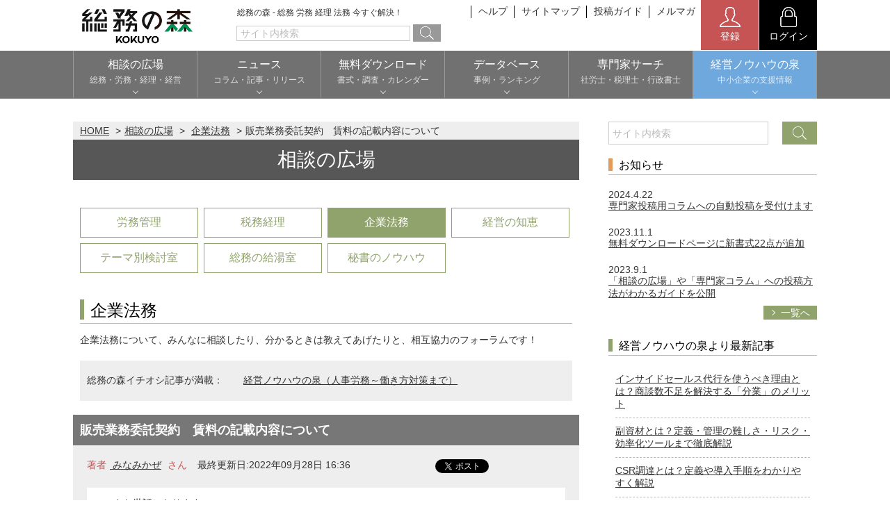

--- FILE ---
content_type: text/html; charset=UTF-8
request_url: https://www.soumunomori.com/forum/thread/trd-256659/
body_size: 13219
content:
<!DOCTYPE html>
<html lang="ja">
<head>
<meta charset="utf-8">
<meta http-equiv="X-UA-Compatible" content="IE=edge">
	<link rel="canonical" href="https://www.soumunomori.com/forum/thread/trd-256659/" />
	
	
	
	
	
	
	

<title>販売業務委託契約　賃料の記載内容について - 相談の広場 - 総務の森</title>
<style type="text/css" media="screen">
</style>
<meta name="Keywords"  content="総務,販売業務委託契約　賃料の記載内容について - 企業法務について" />
<meta name="Description" content="総務 いつもお世話になります。以下の内容で販売業務委託契約を締結するのですが、毎月発生する賃料について販売業務委託契約に記載可能かどうか、教えてください。Ａ社とＢ社で販売委託契約書締結で商品を仕入れるＢ社は仕入れた商品をＣ社へ販売に関する全ての業..." />
<meta name="Author" content="Copyright &copy; 2026 KOKUYO Co.,Ltd. All rights reserved." />
<meta name="viewport" content="width=device-width">
<meta name="format-detection" content="telephone=no">
<link rel="shortcut icon" href="/favicon.ico">
<link rel="apple-touch-icon" href="/webclip.png">

<!-- レコメンド-->
<script type="text/javascript" src="https://s3-ap-northeast-1.amazonaws.com/torimochi-soumunomori/torimochi.js"></script><!--
<script type="text/javascript" src="https://s3-ap-northeast-1.amazonaws.com/torimochi-soumunomori/torimochi.js"></script>
<script>document.write("<script type='text/javascript' src='https://asset.torimochi-ad.net/js/torimochi_ad.min.js?v=" + Date.now() + "'><\/script>");</script>
-->
<!-- レコメンド-->


<!-- Google Tag Manager -->
<script>(function(w,d,s,l,i){w[l]=w[l]||[];w[l].push({'gtm.start':
new Date().getTime(),event:'gtm.js'});var f=d.getElementsByTagName(s)[0],
j=d.createElement(s),dl=l!='dataLayer'?'&l='+l:'';j.async=true;j.src=
'https://www.googletagmanager.com/gtm.js?id='+i+dl;f.parentNode.insertBefore(j,f);
})(window,document,'script','dataLayer','GTM-5VJL244');</script>
<!-- End Google Tag Manager -->



<script async='async' src='https://www.googletagservices.com/tag/js/gpt.js'></script>
<script>
  var googletag = googletag || {};
  googletag.cmd = googletag.cmd || [];
</script>
<link href="https://www.b-story.co.jp/stande/core/stande-1.0.6-a.css" rel="stylesheet">

<script type="text/javascript" src="//soumunomori-f-s.snva.jp/js/naviplus_suggestitem_view.js" charset='UTF-8' ></script>
<script type="text/javascript" src="//soumunomori-f-s.snva.jp/js/naviplus_suggest.js" charset='UTF-8' ></script>
<link href="//soumunomori-f-s.snva.jp/css/naviplus_suggest.css" rel="stylesheet" crossorigin type="text/css" />

<link rel="stylesheet" href="/css/style.css?20241223">
<script src="/js/jquery-3.7.1.min.js"></script>
<script src="/js/common.js"></script>
<script src="//soumunomori-f-s.snva.jp/~soumunomori/?action=template&name=mori_tags&out=html_append"></script>
<!-- Bigbanner -->
<script async src="https://securepubads.g.doubleclick.net/tag/js/gpt.js"></script>
<script>
  window.googletag = window.googletag || {cmd: []};
  googletag.cmd.push(function() {
    googletag.defineSlot('/67153925/Soumunomori_Top_PC_Bigbanner_728x90', [728, 90], 'div-gpt-ad-1669945905720-0').addService(googletag.pubads());
    googletag.pubads().enableSingleRequest();
    googletag.enableServices();
  });
</script>

<!-- 最下層 -->
<script>
  googletag.cmd.push(function() {
    googletag.defineSlot('/67153925/soumunomori_300x250B', [300, 250], 'div-gpt-ad-1488792693723-1').addService(googletag.pubads());
    googletag.defineSlot('/67153925/soumunomori_300x250C', [300, 250], 'div-gpt-ad-1501835327480-0').addService(googletag.pubads());
    googletag.defineSlot('/67153925/soumunomori_300x250D', [300, 250], 'div-gpt-ad-1501835327480-1').addService(googletag.pubads());
    googletag.defineSlot('/9116787,67153925/1422015', ['fluid', [300, 250]], '1422015').addService(googletag.pubads());
    googletag.defineSlot('/67153925/soumunomori_300x250TOP', [300, 250], 'div-gpt-ad-1576054378412-0').addService(googletag.pubads());
    googletag.pubads().enableSingleRequest();
    googletag.pubads().collapseEmptyDivs();
    googletag.enableServices();
  });
</script>
<!-- DFP head -->
<script async='async' src='https://www.googletagservices.com/tag/js/gpt.js'></script>
<script>
 var googletag = googletag || {};
  googletag.cmd = googletag.cmd || [];
  googletag.cmd.push(function() {
    googletag.defineSlot('/67153925/soumu_sp_middle_1strec_thread_4e2001', [[300, 250], [1, 1]], 'div-gpt-ad-sp_middle_1strec').addService(googletag.pubads());
    googletag.defineSlot('/67153925/soumu_sp_middle_2ndrec_thread_4e2002', [[300, 250], [1, 1]], 'div-gpt-ad-sp_middle_2ndrec').addService(googletag.pubads());
    googletag.defineSlot('/67153925/soumu_sp_middle_3rdrec_thread_4e2003', [[300, 250], [1, 1]], 'div-gpt-ad-sp_middle_3rdrec').addService(googletag.pubads());
    googletag.defineSlot('/67153925/soumu_sp_middle_4threc_thread_4e2004', [[300, 250], [1, 1]], 'div-gpt-ad-sp_middle_4threc').addService(googletag.pubads());
    googletag.pubads().setTargeting("env","live");
    googletag.pubads().collapseEmptyDivs();
    googletag.pubads().disableInitialLoad();
    googletag.pubads().enableSingleRequest();
    googletag.enableServices();
  });
</script>
<!-- /DFP head -->

<!-- APS head -->
<script type='text/javascript'>
 ! function (a9, a, p, s, t, A, g) {
    if (a[a9]) return;
    function q(c, r) {
      a[a9]._Q.push([c, r])
    }
    a[a9] = {
      init: function () {
        q("i", arguments)
      },
      fetchBids: function () {
        q("f", arguments)
      },
      setDisplayBids: function () {},
      targetingKeys: function () {
        return []
      },
      _Q: []
    };
    A = p.createElement(s);
    A.async = !0;
    A.src = t;
    g = p.getElementsByTagName(s)[0];
    g.parentNode.insertBefore(A, g)
  }("apstag", window, document, "script", "//c.amazon-adsystem.com/aax2/apstag.js");
 
    apstag.init({
        pubID: '6beb484a-4d36-4d32-a872-ddec14e5f2f0',
        adServer: 'googletag',
        bidTimeout: 1e3,
        schain: {
        complete: 1,
        ver: '1.0',
            nodes: [
                {
                  asi: 'datatailor.co.jp',
                  sid: '11',
                  hp: '1',
                }
            ]}
    });
    apstag.fetchBids({
        slots: [{
      slotID: 'div-gpt-ad-sp_middle_1strec',
      slotName: '/67153925/soumu_sp_middle_1strec_thread_4e2001',
      sizes: [[300, 250]]
   },
   {
      slotID: 'div-gpt-ad-sp_middle_2ndrec',
      slotName: '/67153925/soumu_sp_middle_2ndrec_thread_4e2002',
      sizes: [[300, 250]]
   },
   {
      slotID: 'div-gpt-ad-sp_middle_3rdrec',
      slotName: '/67153925/soumu_sp_middle_3rdrec_thread_4e2003',
      sizes: [[300, 250]]
   },
   {
      slotID: 'div-gpt-ad-sp_middle_4threc',
      slotName: '/67153925/soumu_sp_middle_4threc_thread_4e2004',
      sizes: [[300, 250]]
   }
]
}, function(bids) {
    googletag.cmd.push(function(){
        apstag.setDisplayBids();
        googletag.pubads().refresh();
    });
});
</script>
<!-- /APS head -->





                              <script>!function(a){var e="https://s.go-mpulse.net/boomerang/",t="addEventListener";if("False"=="True")a.BOOMR_config=a.BOOMR_config||{},a.BOOMR_config.PageParams=a.BOOMR_config.PageParams||{},a.BOOMR_config.PageParams.pci=!0,e="https://s2.go-mpulse.net/boomerang/";if(window.BOOMR_API_key="VPFQQ-KLH6M-LA34S-TWAV4-EMHRQ",function(){function n(e){a.BOOMR_onload=e&&e.timeStamp||(new Date).getTime()}if(!a.BOOMR||!a.BOOMR.version&&!a.BOOMR.snippetExecuted){a.BOOMR=a.BOOMR||{},a.BOOMR.snippetExecuted=!0;var i,_,o,r=document.createElement("iframe");if(a[t])a[t]("load",n,!1);else if(a.attachEvent)a.attachEvent("onload",n);r.src="javascript:void(0)",r.title="",r.role="presentation",(r.frameElement||r).style.cssText="width:0;height:0;border:0;display:none;",o=document.getElementsByTagName("script")[0],o.parentNode.insertBefore(r,o);try{_=r.contentWindow.document}catch(O){i=document.domain,r.src="javascript:var d=document.open();d.domain='"+i+"';void(0);",_=r.contentWindow.document}_.open()._l=function(){var a=this.createElement("script");if(i)this.domain=i;a.id="boomr-if-as",a.src=e+"VPFQQ-KLH6M-LA34S-TWAV4-EMHRQ",BOOMR_lstart=(new Date).getTime(),this.body.appendChild(a)},_.write("<bo"+'dy onload="document._l();">'),_.close()}}(),"".length>0)if(a&&"performance"in a&&a.performance&&"function"==typeof a.performance.setResourceTimingBufferSize)a.performance.setResourceTimingBufferSize();!function(){if(BOOMR=a.BOOMR||{},BOOMR.plugins=BOOMR.plugins||{},!BOOMR.plugins.AK){var e=""=="true"?1:0,t="",n="ck7qduyx24f642lr75aq-f-8f2d8d404-clientnsv4-s.akamaihd.net",i="false"=="true"?2:1,_={"ak.v":"39","ak.cp":"1262449","ak.ai":parseInt("758624",10),"ak.ol":"0","ak.cr":8,"ak.ipv":4,"ak.proto":"h2","ak.rid":"43a2a009","ak.r":48121,"ak.a2":e,"ak.m":"dscb","ak.n":"essl","ak.bpcip":"18.191.1.0","ak.cport":37696,"ak.gh":"23.62.38.238","ak.quicv":"","ak.tlsv":"tls1.3","ak.0rtt":"","ak.0rtt.ed":"","ak.csrc":"-","ak.acc":"","ak.t":"1769078593","ak.ak":"hOBiQwZUYzCg5VSAfCLimQ==Uuwy2YstJ8nwC0WDpcFtXiDlVc2XT/0UlmIwtCux9R3Tp7tGC3z+Kdy+I8UD1vzud2tXoeUJo1/ewC5ZYJfXo95ujY0Ao+OHgDBzLhAV65cEkmzzKtextJ3dx6jk0xTZBM3sDV/ZOMqi4M0JKOJHj8U4j2xHrqd+OuK2NkmHYRSudmV1jQ+ajTcmriMntje/EPT205wqKjSfHxC1jVBa7w268GQL7dayLsG0acNHS2Izmq7tNVlRdT0RtmuiqL4hIkGTsbP4bcr34ybXEEMsDyXULuR0yX5hjir53FCQ7jY2w5DbNGcG1JPbb0/+isG7/Cx9h3R3oL/l3fu/2tjwS5+eBv/3U0fe3lYfVZNW8FZw8soi/5AsAzPsrxPVefyxP4PxK59xsxpkcJ7E5ytBqkPg1ZZnQASCxnzYr+5Xvls=","ak.pv":"21","ak.dpoabenc":"","ak.tf":i};if(""!==t)_["ak.ruds"]=t;var o={i:!1,av:function(e){var t="http.initiator";if(e&&(!e[t]||"spa_hard"===e[t]))_["ak.feo"]=void 0!==a.aFeoApplied?1:0,BOOMR.addVar(_)},rv:function(){var a=["ak.bpcip","ak.cport","ak.cr","ak.csrc","ak.gh","ak.ipv","ak.m","ak.n","ak.ol","ak.proto","ak.quicv","ak.tlsv","ak.0rtt","ak.0rtt.ed","ak.r","ak.acc","ak.t","ak.tf"];BOOMR.removeVar(a)}};BOOMR.plugins.AK={akVars:_,akDNSPreFetchDomain:n,init:function(){if(!o.i){var a=BOOMR.subscribe;a("before_beacon",o.av,null,null),a("onbeacon",o.rv,null,null),o.i=!0}return this},is_complete:function(){return!0}}}}()}(window);</script></head>

<body id="top">
<noscript><iframe src="https://www.googletagmanager.com/ns.html?id=GTM-5VJL244"
height="0" width="0" style="display:none;visibility:hidden"></iframe></noscript>
<!-- End Google Tag Manager (noscript) -->
<script type="text/javascript" charset="UTF-8">document.write(unescape("%3Cscript src='//img.ak.impact-ad.jp/ut/mone.0bd321b1338_953.js' type='text/javascript' charset='UTF-8' %3E%3C/script%3E"));</script>
<!-- header -->

<!-- #wrapper -->
<div id="wrapper">
<!-- #header -->
<header id="header">
<div class="inner wrap">
<div class="head_top">
<div class="bgrBtn viewS-B"><a href="javascript:void(0)" data-bgrtgt="hd-menu-body" id="hd-menu-open"><span>メニュー</span></a></div>
<div class="logo"><a href="/"><img src="/img/logo.png?202510" alt="総務の森" width="165" height="55"></a><p class="catch">総務の森 - 総務 労務 経理 法務 今すぐ解決！</p></div>
<ul class="viewL-B block sbmenu">
<!-- <li><a href="/about/">総務の森とは</a></li> -->
<li><a href="/help/">ヘルプ</a></li>
<li><a href="/sitemap/">サイトマップ</a></li>
<li><a href="/guideline/">投稿ガイド</a></li>
<li><a href="/magazine/">メルマガ</a></li>
</ul>




  

<div class="member flexBox">
<a href="javascript:void(0)" data-href="/regist/" class="entry entryRegist"><img src="/img/icon_registration.png" width="30" height="30"><span>登録</span></a>
<a href="/login" class="login"><img src="/img/icon_login.png" width="30" height="30"><span>ログイン</span></a>
  </div>

</div>
</div>
<div class="regist">
<h2 class="ttl">登録</h2>
<a href="/regist/expert/" class="btn">専門家登録（無料）</a>
<a href="/regist/public/" class="btn">一般登録（無料）</a>
<button class="cls"><img src="/img/btn_cls.png">閉じる</button>
</div>

<nav id="hd-menu-body" class="menuBlock">
<form id="ex_search_form_sp" name="ex_search_form_sp" action="/search/" method="get" accept-charset="UTF-8" autocomplete="off">
<div class="search wrap mb30">

<input name="xeq" id="sheadtxt" placeholder="サイト内検索" type="text" class="box">
<button class="btn" id="search_side_submit" onclick="$('#ex_search_form_sp').submit();">


<img src="/img/icon_search.png" alt="検索"></button>
</div>
</form>
<ul class="globalNav wrap">
<!--<li><a href="/"><span>HOME</span></a></li>-->
<li><a href="javascript:void(0)" data-href="/forum/"><span>相談の広場</span><span class="note sub">総務・労務・経理・経営</span></a>
<ul class="submenu">
<li><a href="/forum/">まだ回答のない相談</a></li>
<li><a href="/forum/list/ctg-labor/">労務管理</a></li>
<li><a href="/forum/list/ctg-tax/">税務経理</a></li>
<li><a href="/forum/list/ctg-corporate/">企業法務</a></li>
<li><a href="/forum/list/ctg-keiei-izumi/">経営の知恵</a></li>
<li><a href="/room/">総務の給湯室</a></li>
<li><a href="/secretary/forum/">秘書のノウハウ</a></li>
<li><a href="/forum/list/ctg-theme/">テーマ別検討室</a></li>
</ul>
</li>
<li><a href="javascript:void(0)" data-href="/newstopics/"><span>ニュース</span><span class="note sub">コラム・記事・リリース</span></a>
<ul class="submenu">
<li><a href="/announce/">お知らせ</a></li>
<li><a href="/newstopics/">NEWS TOPICS</a></li>
<li><a href="/column/">専門家コラム</a></li>
<li><a href="/pressrelease/">プレスリリース</a></li>
</ul>
</li>
<li><a href="javascript:void(0)" data-href="/casestudy/"><span>無料ダウンロード</span><span class="note sub">書式・調査・カレンダー</span></a>
<ul class="submenu">
<li><a href="/download/">書式ダウンロード</a></li>
<li><a href="/report/">調査レポート</a></li>
<li><a href="/calendar/">実務カレンダー</a></li>
<li><a href="/keiei-izumi/archives/category/download/document" target="_blank">経営ノウハウ資料</a></li>
<li><a href="/keiei-izumi/archives/category/download/checksheet" target="_blank">実務チェックシート</a></li>
</ul>
</li>
<li><a href="javascript:void(0)" data-href="/download/"><span>データベース</span><span class="note sub">事例・ランキング</span></a>
<ul class="submenu">
<li><a href="/casestudy/">労働実務事例</a></li>
<li><a href="/ranking/user/grp-expert/">ポイントランキング</a></li>
<li><a href="/ranking/word/">人気検索ワード</a></li>
<li><a href="/ranking/forum/">人気相談</a></li>
<li><a href="/ranking/column/">人気コラム</a></li>
</ul>
</li>
<li><a href="/expert/"><span>専門家サーチ</span><span class="note">社労士・税理士・行政書士</span></a></li>
<li class="keiei">

<a href="javascript:void(0)" data-href=""><span>経営ノウハウの泉</span>
<span class="note sub">中小企業の支援情報</span>
</a>

<ul class="submenu">
<li><a href="/keiei-izumi/" target="_blank">トップページ</a></li>
<li><a href="/keiei-izumi/archives/category/list" target="_blank">カテゴリー別記事</a></li>
<li><a href="/keiei-izumi/archives/category/glossary" target="_blank">重要キーワード</a></li>
<li><a href="/keiei-izumi/document" target="_blank">経営ノウハウ資料</a></li>
<li><a href="/keiei-izumi/archives/category/download/checksheet" target="_blank">実務チェックシート</a></li>
</ul>
</li>
</ul>
</li>
</ul>
<ul class="sbmenu wrap">
<li><a href="/about/">総務の森とは</a></li>
<li><a href="/help/">ヘルプ</a></li>
<li><a href="/sitemap/">サイトマップ</a></li>
<li><a href="/guideline/">投稿ガイド</a></li>
<li><a href="/magazine/">総務の森マガジン</a></li>
</ul>
</nav>

</header>
<!-- /#header -->

<!-- #contents -->
<div id="contents">

<div class="flexBox sb sp-blck wrap frm">
<!-- .frm_boxL -->
<div class="frm_boxL">
  <div class="pc_advertisement">
    <!-- /67153925/Soumunomori_Top_PC_Bigbanner_728x90 -->
    <div class="mb20" id='div-gpt-ad-1669945905720-0' style='min-width: 728px; min-height: 90px;'>
      <script>
        googletag.cmd.push(function() { googletag.display('div-gpt-ad-1669945905720-0'); });
      </script>
    </div>
  </div>

<!-- /67153925/soumunomori_bigbanner a
<div class="ads01 viewS-B">
    <p>スポンサーリンク</p>
    -->
    <!-- /67153925/soumunomori_300x250TOP-Sub 
</div>-->

<div class="panList">
<ul>
<li><a href="/">HOME</a></li>
<li><a href="/forum/">相談の広場</a></li>
<li>
<a href="/forum/list/ctg-corporate/">企業法務</a>
</li>

<li>販売業務委託契約　賃料の記載内容について</li>
</ul>
</div>
<p class="hPtn01 mb05">相談の広場</p>
<div class="wrap_sub">

<!--はてなブックマーク-->
<div class="snsBox alignR" style="margin:10px 0 10px 0;">
<a href="https://b.hatena.ne.jp/entry/" class="hatena-bookmark-button" data-hatena-bookmark-layout="basic-label-counter" data-hatena-bookmark-lang="ja" title="このエントリーをはてなブックマークに追加"><img src="https://b.st-hatena.com/images/v4/public/entry-button/button-only@2x.png" alt="このエントリーをはてなブックマークに追加" width="20" height="20" style="border: none;" /></a><script type="text/javascript" src="https://b.st-hatena.com/js/bookmark_button.js" charset="utf-8" async="async"></script>
</div>
<!--//はてなブックマーク-->

<ul class="linkList flexBox sp-wr">
<li class=""><a href="/forum/list/ctg-labor/">労務管理</a></li>
<li class=""><a href="/forum/list/ctg-tax/">税務経理</a></li>
<li class="current"><a href="/forum/list/ctg-corporate/">企業法務</a></li>
<li class=""><a href="/forum/list/ctg-keiei-izumi/">経営の知恵</a></li>
<li class=""><a href="/forum/list/ctg-theme/">テーマ別検討室</a></li>
<li><a href="/room/">総務の給湯室</a></li>
<li><a href="/secretary/forum/">秘書のノウハウ</a></li>
</ul>

<div class="sp_advertisement">
<!-- DFP soumu_sp_middle_1strec_thread_4e2001 -->
<div align="center">
  <div id='div-gpt-ad-sp_middle_1strec' style='min-height: 250px; margin-top: 15px;'>
    <script>
      googletag.cmd.push(function() { googletag.display('div-gpt-ad-sp_middle_1strec'); });
    </script>
  </div>
  </div>
  <!-- /DFP soumu_sp_middle_1strec_thread_4e2001 -->
</div>

<h2 class="hPtn02">
企業法務
</h2>
<p class="mb10">企業法務について、みんなに相談したり、分かるときは教えてあげたりと、相互協力のフォーラムです！</p>
<p class="theme_caution size12"></p>

<div class="gryBox">
<p class="keyword"><span>総務の森イチオシ記事が満載：</span>

    <a href="https://www.soumunomori.com/rc/id-2320">経営ノウハウの泉（人事労務～働き方対策まで）</a>
    </p>
</ul>
</div>
</div>


<!-- .detailBox -->
<div class="detailBox bgGray">
    <div class="head">
    <h1 class="ttl">販売業務委託契約　賃料の記載内容について</h1>
    </div>

<!-- items -->
<div id="__items__name" style="display:none">販売業務委託契約　賃料の記載内容について</div>
<div id="__items__item_code" style="display:none">trd-256659</div>
<div id="__items__category" style="display:none">forum:forum_corporate</div>
<div id="__items__content_date" style="display:none">2022-09-28</div>
<div id="__items__content" style="display:none">いつもお世話になります。

以下の内容で販売業務委託契約を締結するのですが、毎月発生する賃料について販売業務委託契約に記載可能かどうか、教えてください。

Ａ社とＢ社で販売委託契約書締結で商品を仕入れる

Ｂ社は仕入れた商品をＣ社へ販売に関する全ての業務を委託する
仕入れた商品の保管場所を、Ｂ社の倉庫で保管
Ｃ社はＢ社に賃を毎月支払う

この場合、賃貸借契約書の締結も必要でしょうか？
もしくは、賃料ではなく倉庫保管料として販売業務委託契約に記載してよろしいでしょうか？
別途覚書を作成すれば収入印紙が必要となるので、1つの契約書で完了させたく。

初歩的な質問で申し訳ないのですが、教えてください。</div>
<!-- /items -->

<div class="info flexBox sp-blck">
<p class="box colorRed">著者<a href="/profile/uid-128537/" title="著者 みなみかぜ さん">
みなみかぜ</a>&nbsp;さん
</p>
<p class="box">最終更新日:2022年09月28日 16:36</p>
<div class="snsBox">
<a href="https://twitter.com/share?ref_src=twsrc%5Etfw" class="twitter-share-button" data-show-count="false">Tweet</a><script async src="https://platform.twitter.com/widgets.js" charset="utf-8"></script>
<iframe src="https://www.facebook.com/plugins/like.php?href=http://www.soumunomori.com/forum/thread/trd-256659/&amp;layout=button_count&amp;show_faces=false&amp;width=100&amp;action=like&amp;colorscheme=light&amp;height=21" scrolling="no" frameborder="0" style="border:none; overflow:hidden; width:100px; height:21px;" allowTransparency="true"></iframe>
</div>
</div>

<!-- forum_inner_bg -->
<div class="detail">
<div class="cont">
<p>
いつもお世話になります。<br />
<br />
以下の内容で販売業務<a href="/search/?xeq=%E5%A7%94%E8%A8%97%E5%A5%91%E7%B4%84">委託契約</a>を締結するのですが、毎月発生する賃料について販売業務<a href="/search/?xeq=%E5%A7%94%E8%A8%97%E5%A5%91%E7%B4%84">委託契約</a>に記載可能かどうか、教えてください。<br />
<br />
Ａ社とＢ社で販売<a href="/search/?xeq=%E5%A7%94%E8%A8%97%E5%A5%91%E7%B4%84">委託契約</a>書締結で商品を仕入れる<br />
<br />
Ｂ社は仕入れた商品をＣ社へ販売に関する全ての業務を委託する<br />
仕入れた商品の保管場所を、Ｂ社の倉庫で保管<br />
Ｃ社はＢ社に賃を毎月支払う<br />
<br />
この場合、<a href="/search/?xeq=%E8%B3%83%E8%B2%B8%E5%80%9F%E5%A5%91%E7%B4%84">賃貸借契約</a>書の締結も必要でしょうか？<br />
もしくは、賃料ではなく倉庫保管料として販売業務<a href="/search/?xeq=%E5%A7%94%E8%A8%97%E5%A5%91%E7%B4%84">委託契約</a>に記載してよろしいでしょうか？<br />
別途覚書を作成すれば収入印紙が必要となるので、1つの<a href="/search/?xeq=%E5%A5%91%E7%B4%84%E6%9B%B8">契約書</a>で完了させたく。<br />
<br />
初歩的な質問で申し訳ないのですが、教えてください。</p>

<div class="ads02 pc_advertisement">
<!-- /67153925/soumunomori_300x250B a-->
<div class="mt50 ads02">
<p>スポンサーリンク</p>
<div id='div-gpt-ad-1488792693723-1' style='height:250px; width:300px;'>
<script>
googletag.cmd.push(function() { googletag.display('div-gpt-ad-1488792693723-1'); });
</script>
</div>
</div></div>

<div class="sp_advertisement">
<!-- DFP soumu_sp_middle_2ndrec_thread_4e2002 -->
<div align="center">
	<div id='div-gpt-ad-sp_middle_2ndrec'>
    <script>
      googletag.cmd.push(function() { googletag.display('div-gpt-ad-sp_middle_2ndrec'); });
    </script>
  </div>
</div>
<!-- /DFP soumu_sp_middle_2ndrec_thread_4e2002 -->
</div>

	<div class="btnBox solid flexBox sp-blck">
	<a href="/forum/edit/reply-256659/ctg-corporate" class="btnPtn02 auto gry"><span>返信</span></a>
							<!--<a href="/forum/edit/ctg-corporate/" class="btnPtn02 auto"><span>相談を新規投稿する</span></a>-->
			<a href="javascript:void(0)" class="btnPtn02 auto opn_m" data-target="editSelect"><span>相談を新規投稿する</span></a>
			</div>

	<div class="searchBox wrap_sub flexBox cn mb20">
	        <form id="ex_search_form_0" name="ex_search_form_0" action="/search/" method="get" autocomplete="off" accept-charset="UTF-8">
            <input type="text" placeholder="サイト内検索" name="xeq" id="xeq_0" autocomplete="off">
            <button class="btn" id="snva_btn_0"><span onclick="$('#ex_search_form_0').submit();"><span>検索</span></span></button>
        </form>
	</div>


</div>
</div>

</div>
<!-- .modal #editSelect -->
<div class="modal" id="editSelect">
<!-- .window -->
<div class="window wAuto">
<button class="cls_m"><span>閉じる</span></button>
<!-- modal contents start -->
<div class="wrap">
<p class="mb20">どのカテゴリーに投稿しますか？<br>選択してください</p>
<ul class="form">
	<li class="mb10"><label class="formRadio"><input type="radio" name="select" value="0"><span>労務管理</span></label></li>
	<li class="mb10"><label class="formRadio"><input type="radio" name="select" value="1"><span>税務経理</span></label></li>
	<li class="mb10"><label class="formRadio"><input type="radio" name="select" value="2"><span>企業法務</span></label></li>
	<li class="mb10"><label class="formRadio"><input type="radio" name="select" value="3"><span>経営の知恵</span></label></li>
	<li class="mb10"><label class="formRadio"><input type="radio" name="select" value="4"><span>総務の給湯室</span></label></li>
	<li><label class="formRadio"><input type="radio" name="select" value="5"><span>秘書のノウハウ</span></label></li>
</ul>
<div class="flexBox fe w100p">
	<button type="button" class="btnPtn02 auto noneArrow mr0 goNext" disabled>次へ</button>
</div>
</div>
<!-- modal contents end -->
</div>
<!-- ./window -->
</div>
<!-- ./modal  #editSelect -->


<!-- とりもちレコメンドASP -->
<div id="torimochi-area" class="mt10"></div>

<!--ページング-->
<!-- .pagenation -->
<div class="pagenation flexBox fe ai-cnt sp-blck"><p class="alignR">1～1 <br class="viewL-B">(1件中)</p><ul class="pageList flexBox sp-wr"></ul></div>
<!-- /とりもちレコメンドASP -->

<div class="forum_content_block01">
</div>


<!-- Ads conversion -->
<div id="ads_conversion">
<!-- Google Code for 6_&#32207;&#21209;&#12398;&#26862;TOP Remarketing List -->
<script type="text/javascript">
/* <![CDATA[ */
var google_conversion_id = 1018406875;
var google_conversion_language = "en";
var google_conversion_format = "3";
var google_conversion_color = "666666";
var google_conversion_label = "OLVTCNW3rAIQ28_O5QM";
var google_conversion_value = 0;
/* ]]> */
</script>
<script type="text/javascript" src="https://www.googleadservices.com/pagead/conversion.js"></script>
<noscript>
<div style="display:inline;"><img height="1" width="1" style="border-style:none;" alt="" src="https://www.googleadservices.com/pagead/conversion/1018406875/?label=OLVTCNW3rAIQ28_O5QM&amp;guid=ON&amp;script=0"/></div>
</noscript>
</div>
<!-- /Ads conversion -->
</div>
<!-- /.frm_boxL -->

<!-- .frm_boxR -->
<div class="frm_boxR">
<!-- サイト内検索 -->
<div class="searchBox mb20">
        <form id="ex_search_form" name="ex_search_form" action="/search/" method="get" autocomplete="off" accept-charset="UTF-8">
            <input type="text" placeholder="サイト内検索" name="xeq" id="xeq" autocomplete="off">
            <button class="btn" id="snva_btn"><span onclick="$('#ex_search_form').submit();"><span>検索</span></span></button>
        </form>


</div>
<!-- /サイト内検索 -->
<div class="sp_advertisement">
<!-- DFP soumu_sp_middle_3rdrec_thread_4e2003 -->
<div align="center">
    <div id='div-gpt-ad-sp_middle_3rdrec'>
      <script>
      googletag.cmd.push(function() { googletag.display('div-gpt-ad-sp_middle_3rdrec'); });
      </script>
    </div>
</div>
<!-- /DFP soumu_sp_middle_3rdrec_thread_4e2003 -->
</div><div class="boxR_news mb20">
<p class="hPtn02 min org mt0">お知らせ</p>

<p class="box date mt20">2024.4.22</p>
<p class="box txt">
<a href="/announce/contract/20240415">専門家投稿用コラムへの自動投稿を受付けます
</a>
</p>

<p class="box date mt20">2023.11.1</p>
<p class="box txt">
<a href="/announce/contract/20231101">無料ダウンロードページに新書式22点が追加
</a>
</p>

<p class="box date mt20">2023.9.1</p>
<p class="box txt">
<a href="/announce/contract/20230807">「相談の広場」や「専門家コラム」への投稿方法がわかるガイドを公開
</a>
</p>



<div class="flexBox mt10 fe">
<p class="alignR"><a href="/announce/" class="btnPtn01"><span>一覧へ</span></a></p>
</div>
</div>
<div class="pc_advertisement">
<!-- /67153925/soumunomori_300x250C a-->
<div id='div-gpt-ad-1501835327480-0' style='height:250px; width:300px; margin-bottom:10px' class="ads02">
<p align="center">スポンサーリンク</p>
<script>
googletag.cmd.push(function() { googletag.display('div-gpt-ad-1501835327480-0'); });
</script>
</div>
</div>
<div class="heads mt30">
  <h2 class="hPtn02 min" id="searchKeyword" id="searchKeyword">経営ノウハウの泉より最新記事</h2>

</div>
<div class="wrap_sub">
<ul class="ulPtn03 brd mb20">
<li><a href="https://www.soumunomori.com/keiei-izumi/archives/29079" target="_blank">インサイドセールス代行を使うべき理由とは？商談数不足を解決する「分業」のメリット</a></h1><li><a href="https://www.soumunomori.com/keiei-izumi/archives/26249" target="_blank">副資材とは？定義・管理の難しさ・リスク・効率化ツールまで徹底解説</a></h1><li><a href="https://www.soumunomori.com/keiei-izumi/archives/26251" target="_blank">CSR調達とは？定義や導入手順をわかりやすく解説</a></h1><li><a href="https://www.soumunomori.com/keiei-izumi/archives/26253" target="_blank">コスト削減の方法と成功事例｜企業が今すぐ実践できる効率化ステップを解説</a></h1><li><a href="https://www.soumunomori.com/keiei-izumi/archives/12859" target="_blank">不祥事とは？定義や種類から企業が取るべき対策まで解説</a></h1></ul>
<p class="alignR mt10"><a href="/keiei-izumi/" class="btnPtn01" target="_blank"><span>経営ノウハウの泉へ</span></a></p>
</div>
<div class="pc_advertisement">
<!-- /67153925/soumunomori_300x250D a-->
<div id='div-gpt-ad-1501835327480-1' class="ads02 mt20"><p>スポンサーリンク</p>
<script>
googletag.cmd.push(function() { googletag.display('div-gpt-ad-1501835327480-1'); });
</script>
</div>
</div><div class="sp_advertisement">
<!-- DFP soumu_sp_middle_4threc_thread_4e2004 -->
<div align="center">
    <div id='div-gpt-ad-sp_middle_4threc'>
      <script>
      googletag.cmd.push(function() { googletag.display('div-gpt-ad-sp_middle_4threc'); });
      </script>
    </div>
</div>
<!-- /DFP soumu_sp_middle_4threc_thread_4e2004 -->
</div><!-- 労働実務ケーススタディ集 -->
<h2 class="hPtn02 min mt0">労働実務事例集</h2>
<div class="wrap_sub">
<p class="mb10"><a href="https://www.rodo.co.jp/" target="_blank" title="労働新聞社"><img src="/img/casestady_logo.png" alt="労働新聞社" class="w60p" width="169" height="26" /></a> 監修提供</p>
<p class="mb05">法解釈から実務処理までのＱ＆Ａを分類収録</p>
<div class="flexBox sb casestady">
<ul class="flexBox sb li2 wr boxL spBtn01">
<li><a href="/casestudy/#labor_standards_act">労働基準法</a></li>
<li><a href="/casestudy/#employees_pension_law">厚生年金法</a></li>
<li><a href="/casestudy/#employment_insurance_law">雇用保険法</a></li>
<li><a href="/casestudy/#health_and_safety_act">安全衛生法</a></li>
<li><a href="/casestudy/#workers_accident_insurance_law">労災保険法</a></li>
<li><a href="/casestudy/#dispatch_law">派遣法</a></li>
<li><a href="/casestudy/#health_insurance_act">健康保険法</a></li>
<li><a href="/casestudy/#other_law">徴収法　ほか</a></li>
</ul>
<div class="boxR"><a href="https://www.rodo.co.jp/faq/" target="_blank" title="労働新聞社">
<img src="/img/casestady_book.jpg" alt="事例研究" id="bookImage" width="84" height="120" /></a></div>
</div>
</div>
<!-- /労働実務ケーススタディ集 -->
<!-- 新着書式ダウンロード -->
<!-- 20171109 コメントアウト
<h2 class="side_tit"><img src="/img/side_title_10.gif" alt="注目の検索キーワード"></h2> <div class="side_box border_pink"> <a href="/download/detail/dlid-325/">売買基本契約書</a> / <a href="/download/detail/dlid-326/">業務委託契約書</a> / <a href="/download/detail/dlid-327/">事務委託契約書</a>
<p style="text-align: right;"><a href="/download/">一覧を見る</a></p>
</div>
-->
<!-- 新着書式ダウンロード -->
<!-- 調査レポート -->
<div class="gryBox">
<h2 class="ttl mb10">調査レポート</h2>

<p><a href="https://www.soumunomori.com/rc/id-5081">オフィスカイゼン活動に関する意識2022年5月</a></p>
<p>[2022.7.24]</p>

<p><a href="https://www.soumunomori.com/rc/id-1640">企業のテレワーク実態調査2019年10月版</a></p>
<p>[2019.11.12]</p>

<p class="mt10"><a href="https://www.soumunomori.com/rc/id-985">総務担当者の環境調査2018年4月版</a></p>
<p>[2018.10.10]</p>

<div class="flexBox sb mt10">
<p class="alignR"><a href="/report/" class="btnPtn01"><span>一覧へ</span></a></p>
</div>
</div>
<!-- /調査レポート -->
<!-- 読み物 -->
<!-- 20171109 コメントアウト
<h2 class="side_tit"><img src="/img/side_title_04.gif" alt="読み物" /></h2>
<div class="side_box">
<table border="0" cellpadding="0" cellspacing="0">
<tr>
<th style="width:75px;"><a href="/special/benrinet/"><img src="/img/thumb_benrinet.gif" width="65" height="65" border=0 alt="コスト削減を実現！べんりねっとL" /></a></th>
<td valign="top"><a href="/special/benrinet/">コスト削減を実現する購買システムべんりねっとＬ（ライト）</a></td>
</tr>
</table>
</div>
-->
<!-- /読み物 -->
<!-- 注目のコラム -->
<h2 class="hPtn02 min">注目のコラム</h2>
<div class="wrap_sub">
<ul class="ulPtn03">
<li><a href="/column/article/atc-137817/">助成金をもらえない会社の質問パターン</a></li>
<li><a href="/column/article/atc-173492/">貸倒損失を経理処理する場合の注意点について</a></li>
<li><a href="/column/article/atc-177527/">令和６年－健保法・問８－Ｂ「出産育児一時金」</a></li>
<li><a href="/column/article/atc-177550/">生成AIと法律実務への影響</a></li>
<li><a href="/column/article/atc-177566/">企業の生存率を高めるには何が必要か？</a></li>
</ul>
<p class="alignR mt10"><a href="/ranking/column/" class="btnPtn01"><span>ランキングを見る</span></a></p>
</div>
<!-- /注目のコラム -->
<!-- 注目の相談スレッド -->
<h2 class="hPtn02 min">注目の相談スレッド</h2>
<div class="wrap_sub">
<ul class="ulPtn03">
<li><a href="/forum/thread/trd-120067/">外国に住む自分の親を扶養親族として申告できますか？</a></li>
<li><a href="/forum/thread/trd-124168/">リース車両の保管場所及び車検証の住所変更について</a></li>
<li><a href="/forum/thread/trd-130991/">深夜業従事者向けの特定健康診断受診時間について</a></li>
<li><a href="/forum/thread/trd-249366/">講演料と交通費が発生する支払調書の記入について</a></li>
<li><a href="/forum/thread/trd-276567/">役員変更登記について</a></li>
<p class="alignR mt10"><a href="/ranking/forum/" class="btnPtn01"><span>ランキングを見る</span></a></p>
</ul>
</div>
<!-- /注目の相談スレッド -->
<!-- 総務の森ナビ -->
<!-- 20171109 コメントアウト
<h2 class="side_tit"><img src="/img/side_title_05.gif" alt="総務の森ナビ" /></h2>
<div class="soumu_navi_box">
<div class="soumu_navi">
<dl>
<dt>解説</dt>
<dd><a href="/navi/cd-1/" title="労働基準法 解説">労働基準法 解説</a></dd>
<dd><a href="/navi/cd-3/" title="労務管理イミダス">労務管理イミダス</a></dd>
</dl>
</div>
<div class="soumu_navi">
<dl>
<dt>労働基準法</dt>
<dd><a href="/navi/cd-16/" title="労働契約・労働条件">労働契約・労働条件</a></dd>
<dd><a href="/navi/cd-18/" title="解雇">解雇</a></dd>
<dd><a href="/navi/cd-19/" title="退職">退職</a></dd>
<dd><a href="/navi/cd-20/" title="賃金">賃金</a></dd>
<dd><a href="/navi/cd-23/" title="割増賃金">割増賃金</a></dd>
<dd><a href="/navi/cd-17/" title="平均賃金">平均賃金</a></dd>
<dd><a href="/navi/cd-15/" title="年次有給休暇">年次有給休暇</a></dd>
<dd><a href="/navi/cd-21/" title="労働時間">労働時間</a></dd>
<dd><a href="/navi/cd-22/" title="変形労働時間制">変形労働時間制</a></dd>
<dd><a href="/navi/cd-24/" title="みなし労働時間制">みなし労働時間制</a></dd>
<dd><a href="/navi/cd-25/" title="年少者・訓練生等">年少者・訓練生等</a></dd>
<dd><a href="/navi/cd-26/" title="女性">女性</a></dd>
<dd><a href="/navi/cd-27/" title="就業規則">就業規則</a></dd>
<dd><a href="/navi/cd-1001/" title="その他">その他</a></dd>
</dl>
</div>
<div class="soumu_navi">
<dl>
<dt>健康保険</dt>
<dd><a href="/navi/cd-28/" title="全般">全般</a></dd>
<dd><a href="/navi/cd-29/" title="被保険者">被保険者</a></dd>
<dd><a href="/navi/cd-30/" title="被扶養者">被扶養者</a></dd>
<dd><a href="/navi/cd-31/" title="標準報酬・保険料">標準報酬・保険料</a></dd>
<dd><a href="/navi/cd-32/" title="保険給付">保険給付</a></dd>
</dl>
</div>
<div class="soumu_navi">
<dl>
<dt>雇用保険</dt>
<dd><a href="/navi/cd-33/" title="全般">全般</a></dd>
<dd><a href="/navi/cd-34/" title="求職者給付(基本手当etc)">求職者給付(基本手当etc)</a></dd>
<dd><a href="/navi/cd-35/" title="就職促進給付">就職促進給付</a></dd>
<dd><a href="/navi/cd-36/" title="教育訓練給付">教育訓練給付</a></dd>
<dd><a href="/navi/cd-37/" title="雇用継続給付">雇用継続給付</a></dd>
</dl>
</div>
<div class="soumu_navi">
<dl>
<dt>役所届出サンプル<img src="/img/attached__wiz.gif" alt="" width="88" /></dt>
<dd><a href="/navi/cd-6/" title="健保・厚年">健保・厚年</a></dd>
<dd><a href="/navi/cd-7/" title="雇用保険">雇用保険</a></dd>
<dd><a href="/navi/cd-8/" title="労災保険">労災保険</a></dd>
<dd><a href="/navi/cd-9/" title="算定基礎届">算定基礎届</a></dd>
<dd><a href="/navi/cd-10/" title="労働保険の年度更新">労働保険の年度更新</a></dd>
</dl>
</div>
</div>
-->
<!-- /総務の森ナビ -->
</div>
<!-- /.frm_boxR -->
</div>
<!-- /.frm -->
</div>
<!-- /#contents -->

<!-- /#pageTop -->
<div id="pageTop">
<a href="#top" class="btnEase"><span>PAGE TOP</span></a>
</div>
<!-- /#pageTop -->

<!-- #footer -->
<footer id="footer">
<div class="bgGray">
<ul class="linkBox alignC">
<li><a target="_blank" href="https://www.soumunomori.com/rc/id-1721"><figure data-mh="bnr"><img alt="kaizen" src="/img/foot/we_love_opffice.png" width="160" height="40" loading="lazy"></figure><p>オフィスの快適を維持<br>する小さな取り組み。<br>アイデアレシピを公開</p></a></li>
<li class="img-sizeL"><a target="_blank" href="http://www.soumunomori.com/rc/id-1675"><figure data-mh="bnr"><img alt="SHOWCASE" src="/img/foot/website_logo_officeiten_0127.png" width="198" height="107" loading="lazy" /></figure></a></li>
<li><a target="_blank" href="https://www.soumunomori.com/rc/id-2407"><figure data-mh="bnr"><img alt="Workstyle Shop" src="/img/foot/website_logo_workstyle_shop.png" width="165" height="40" loading="lazy" /></figure><p>4,000アイテム以上が揃う<br>コクヨ家具初の<br>公式オンラインショップ</p></a></li>
<li><a target="_blank" href="http://www.soumunomori.com/rc/id-2317"><figure data-mh="bnr"><img alt="MANA-Biz" src="/img/foot/website_logo_mana-biz.png" width="160" height="40" loading="lazy"></figure><p>ビジネスパーソンの<br>スキルと視野を拡げる<br>情報サイト</p></a></li>

<li><a target="_blank" href="https://www.soumunomori.com/rc/id-6486"><figure data-mh="bnr"><img alt="社労士求人の決定版　ヒビコレ" src="/img/foot/website_logo_kappadive_1150job.png" width="160" height="40" loading="lazy" /></figure><p>社会保険労務士（社労士）<br>専門の求人サイト</p></a></li>
<li><a target="_blank" href="https://www.soumunomori.com/rc/id-2120"><figure data-mh="bnr"><img alt="benrinet" src="/img/foot/website_logo_benrinet.png" width="160" height="40" loading="lazy" /></figure><p>コスト削減・業務効率化<br>ができるクラウド型の<br>WEB購買管理システム</p></a></li>
<li><a target="_blank" href="http://www.soumunomori.com/rc/id-1346"><figure data-mh="bnr"><img alt="@Tovas" src="/img/foot/website_logo_tovas.png" width="160" height="40" loading="lazy" /></figure><p>帳票配信の<br>電子化・自動化で<br>「ビジネス」をつなぐ</p></a></li>
<li class="img-sizeLL"><a target="_blank" href="https://www.soumunomori.com/rc/id-2751"><figure data-mh="bnr"><img alt="soumublog" src="/img/foot/soumublog.jpg" width="218" height="54" loading="lazy" /></figure><p>総務のお仕事、オフィスや<br>働き方の取組みをご紹介</p></a></li>

<li><a target="_blank" href="https://www.soumunomori.com/rc/id-6487"><figure data-mh="bnr"><img alt="カッパダイブNEO！" src="/img/foot/website_logo_kappadive.jpg" width="160" height="40" loading="lazy" /></figure><p>社労士０号業務を<br>掘り起こすラジオ<br>カッパダイブNEO！</p></a></li>
<li><a target="_blank" href="http://www.soumunomori.com/rc/id-1676"><figure data-mh="bnr"><img alt="SHOWCASE" src="/img/foot/website_logo_cyousya.png" width="165" height="40" loading="lazy" /></figure><p>官公庁オフィスにおける<br>文書削減や備品管理の<br>先進事例を公開中！</p></a></li>
</ul>
</div>

<ul class="ftmenu01">
<li><a href="/">総務の森トップ</a></li>
<li><a href="/about/">総務の森とは</a></li>
<li><a href="https://www.kokuyo.co.jp/com/info/kihonjoho.html" target="_blank">会社概要</a></li>
<li><a href="/author/">運営者</a></li>
<li><a href="/outline/">サイトのご利用について</a></li>
<li><a href="/publicity/">広告掲載について</a></li>
<li><a href="/contacts/">お問い合わせ</a></li>
</ul>

<div class="alignR mb10 wrap logo">
<a href="https://www.kokuyo.co.jp/" target="_blank"><img src="/img/foot/logo_kokuyo_footer.gif?202510" alt="コクヨ株式会社" width="200" height="54" loading="lazy"></a>
</div>

<div class="ftmenu02">
<div class="wrap">
<ul>
<li><a href="https://www.kokuyo.co.jp/privacy/" target="_blank">個人情報保護方針</a></li>
<li><a href="/privacy/">Cookie情報の利用について</a></li>
<li><a href="/tos/">利用規約</a></li>
</ul>
<p class="copy alignR">Copyright © 2026 KOKUYO Co.,Ltd. All rights reserved.</p>
</div>
</div>

</footer>
<!-- /#footer -->

</div>
<!-- /#wrapper -->

<!-- common -->
<script>
$(function(){
    $('#').addClass('current');
});
</script>


<!-- /JS -->
<script type="text/javascript" src="https://www.b-story.co.jp/stande/core/stande-1.0.6-a01.js"></script>
<script type="text/javascript" src="/js/ste.js"></script>

<!-- torimochi START 20211118 -->
<script async src="https://script.torimochi-ad.net/js/rr/torimochi.min.js" data-toid="6Yme"></script>
<!-- torimochi START 20211118 -->

</body>
</html>


--- FILE ---
content_type: text/html; charset=utf-8
request_url: https://www.google.com/recaptcha/api2/aframe
body_size: 181
content:
<!DOCTYPE HTML><html><head><meta http-equiv="content-type" content="text/html; charset=UTF-8"></head><body><script nonce="8hdKcvjrllaX03RuY_ithw">/** Anti-fraud and anti-abuse applications only. See google.com/recaptcha */ try{var clients={'sodar':'https://pagead2.googlesyndication.com/pagead/sodar?'};window.addEventListener("message",function(a){try{if(a.source===window.parent){var b=JSON.parse(a.data);var c=clients[b['id']];if(c){var d=document.createElement('img');d.src=c+b['params']+'&rc='+(localStorage.getItem("rc::a")?sessionStorage.getItem("rc::b"):"");window.document.body.appendChild(d);sessionStorage.setItem("rc::e",parseInt(sessionStorage.getItem("rc::e")||0)+1);localStorage.setItem("rc::h",'1769078602373');}}}catch(b){}});window.parent.postMessage("_grecaptcha_ready", "*");}catch(b){}</script></body></html>